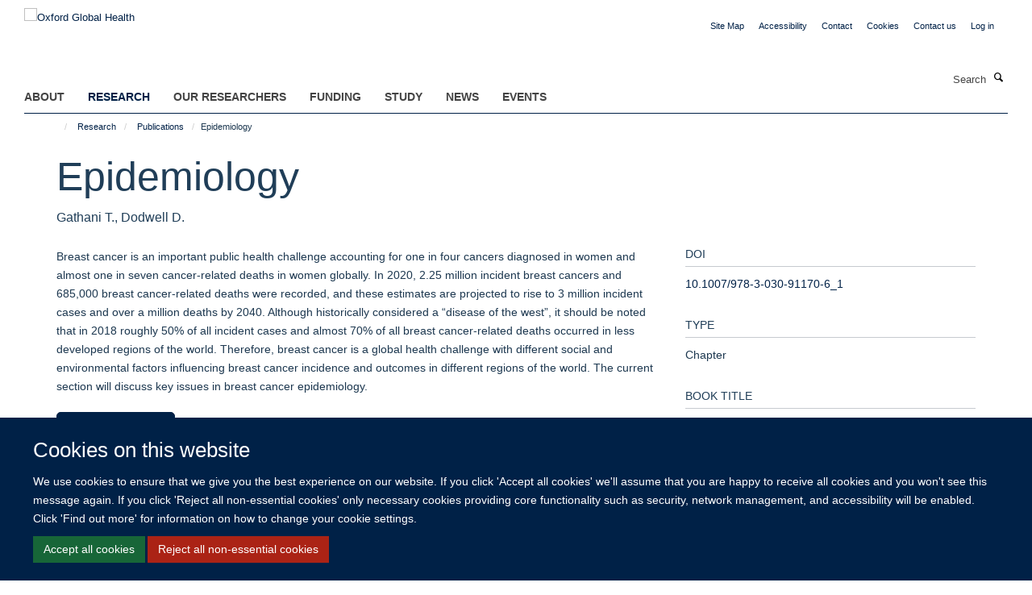

--- FILE ---
content_type: text/html;charset=utf-8
request_url: https://www.globalhealth.ox.ac.uk/research/publications/1514066
body_size: 12257
content:
<!doctype html>
<html xmlns="http://www.w3.org/1999/xhtml" lang="en" xml:lang="en">

    <head><base href="https://www.globalhealth.ox.ac.uk/research/publications/1514066/" />
        <meta charset="utf-8" />
        <meta name="viewport" content="width=device-width, initial-scale=1.0" />
        <meta name="apple-mobile-web-app-capable" content="yes" />
        <meta name="apple-mobile-web-app-title" content="Haiku" />
        
        <meta http-equiv="Content-Type" content="text/html; charset=utf-8" /><meta name="citation_title" content="Epidemiology" /><meta name="citation_author" content="Gathani T." /><meta name="citation_author" content="Dodwell D." /><meta name="citation_publication_date" content="2022/01/01" /><meta name="citation_firstpage" content="3" /><meta name="citation_lastpage" content="5" /><meta content="Breast cancer is an important public health challenge accounting for one in four cancers diagnosed in women and almost one in seven cancer-related deaths in women globally. In 2020, 2.25 million incident breast cancers and 685,000 breast cancer-related deaths were recorded, and these estimates are projected to rise to 3 million incident cases and over a million deaths by 2040. Although historically considered a “disease of the west”, it should be noted that in 2018 roughly 50% of all incident cases and almost 70% of all breast cancer-related deaths occurred in less developed regions of the world. Therefore, breast cancer is a global health challenge with different social and environmental factors influencing breast cancer incidence and outcomes in different regions of the world. The current section will discuss key issues in breast cancer epidemiology." name="description" /><meta name="og:title" content="Epidemiology" /><meta name="og:description" content="Breast cancer is an important public health challenge accounting for one in four cancers diagnosed in women and almost one in seven cancer-related deaths in women globally. In 2020, 2.25 million incident breast cancers and 685,000 breast cancer-related deaths were recorded, and these estimates are projected to rise to 3 million incident cases and over a million deaths by 2040. Although historically considered a “disease of the west”, it should be noted that in 2018 roughly 50% of all incident cases and almost 70% of all breast cancer-related deaths occurred in less developed regions of the world. Therefore, breast cancer is a global health challenge with different social and environmental factors influencing breast cancer incidence and outcomes in different regions of the world. The current section will discuss key issues in breast cancer epidemiology." /><meta name="og:url" content="https://www.globalhealth.ox.ac.uk/research/publications/1514066" /><meta name="twitter:card" content="summary" /><meta name="twitter:title" content="Epidemiology" /><meta name="twitter:description" content="Breast cancer is an important public health challenge accounting for one in four cancers diagnosed in women and almost one in seven cancer-related deaths in women globally. In 2020, 2.25 million incident breast cancers and 685,000 breast cancer-related deaths were recorded, and these estimates are projected to rise to 3 million incident cases and over a million deaths by 2040. Although historically considered a “disease of the west”, it should be noted that in 2018 roughly 50% of all incident cases and almost 70% of all breast cancer-related deaths occurred in less developed regions of the world. Therefore, breast cancer is a global health challenge with different social and environmental factors influencing breast cancer incidence and outcomes in different regions of the world. The current section will discuss key issues in breast cancer epidemiology." /><meta name="generator" content="Plone - http://plone.org" /><meta itemprop="url" content="https://www.globalhealth.ox.ac.uk/research/publications/1514066" /><title>Epidemiology — Oxford Global Health</title>
        
        
        
        
        
    <link rel="stylesheet" type="text/css" media="screen" href="https://www.globalhealth.ox.ac.uk/portal_css/Turnkey%20Theme/resourcecollective.cookielawcookielaw-cachekey-669105cbb3c0c498e9cb6cbc1d5ff76a.css" /><link rel="stylesheet" type="text/css" href="https://www.globalhealth.ox.ac.uk/portal_css/Turnkey%20Theme/themebootstrapcssselect2-cachekey-16363a551373a71a71fa8434d5da8794.css" /><link rel="stylesheet" type="text/css" href="https://www.globalhealth.ox.ac.uk/portal_css/Turnkey%20Theme/themebootstrapcssmagnific.popup-cachekey-978b65034845b9340ca7a3c5ffecde58.css" /><link rel="stylesheet" type="text/css" media="screen" href="https://www.globalhealth.ox.ac.uk/portal_css/Turnkey%20Theme/resourcecollective.covercsscover-cachekey-13f384d540405327046815da3320a792.css" /><link rel="stylesheet" type="text/css" media="screen" href="https://www.globalhealth.ox.ac.uk/portal_css/Turnkey%20Theme/resourcehaiku.coveroverlays-cachekey-9fc91b741854f85e9e3e8d73c1984f71.css" /><link rel="stylesheet" type="text/css" href="https://www.globalhealth.ox.ac.uk/portal_css/Turnkey%20Theme/resourcehaiku.coverhaiku.chooser-cachekey-16fccedecfd248405abbdc7b1597710f.css" /><link rel="stylesheet" type="text/css" href="https://www.globalhealth.ox.ac.uk/portal_css/Turnkey%20Theme/resourcehaiku.widgets.imagehaiku.image.widget-cachekey-0d4aabd09c6f473b67bbd68c69c5bcd8.css" /><link rel="stylesheet" type="text/css" media="screen" href="https://www.globalhealth.ox.ac.uk/++resource++haiku.core.vendor/prism.min.css" /><link rel="canonical" href="https://www.globalhealth.ox.ac.uk/research/publications/1514066" /><link rel="search" href="https://www.globalhealth.ox.ac.uk/@@search" title="Search this site" /><link rel="shortcut icon" type="image/x-icon" href="https://www.globalhealth.ox.ac.uk/favicon.ico?v=4ace2100-ceb9-11f0-abaf-1fa974886a3c" /><link rel="apple-touch-icon" href="https://www.globalhealth.ox.ac.uk/apple-touch-icon.png?v=4ace2101-ceb9-11f0-abaf-1fa974886a3c" /><script type="text/javascript" src="https://www.globalhealth.ox.ac.uk/portal_javascripts/Turnkey%20Theme/resourcecollective.cookielawcookielaw_disabler-cachekey-5b8da30422269c994c6ae489fd07f9ce.js"></script><script type="text/javascript" src="https://www.globalhealth.ox.ac.uk/portal_javascripts/Turnkey%20Theme/themebootstrapjsvendorrespond-cachekey-7f7e5b51eb449bf77969084ca85b9687.js"></script><script type="text/javascript" src="https://www.globalhealth.ox.ac.uk/portal_javascripts/Turnkey%20Theme/resourceplone.app.jquery-cachekey-3ee3a2495c825be015dc5f2468e6d456.js"></script><script type="text/javascript" src="https://www.globalhealth.ox.ac.uk/portal_javascripts/Turnkey%20Theme/++theme++bootstrap/js/vendor/bootstrap.js"></script><script type="text/javascript" src="https://www.globalhealth.ox.ac.uk/portal_javascripts/Turnkey%20Theme/themebootstrapjspluginsvendorjquery.trunk8-cachekey-07074160126b13e66a69c2ce351853b5.js"></script><script type="text/javascript" src="https://www.globalhealth.ox.ac.uk/portal_javascripts/Turnkey%20Theme/plone_javascript_variables-cachekey-7144732e5249a8eef5c557c1ffa50936.js"></script><script type="text/javascript" src="https://www.globalhealth.ox.ac.uk/portal_javascripts/Turnkey%20Theme/resourceplone.app.jquerytools-cachekey-bc9c0ba39dcc3dd23e41e17686fe8050.js"></script><script type="text/javascript" src="https://www.globalhealth.ox.ac.uk/portal_javascripts/Turnkey%20Theme/mark_special_links-cachekey-8ab70a421d36e1600ec1b4748c335b0a.js"></script><script type="text/javascript" src="https://www.globalhealth.ox.ac.uk/portal_javascripts/Turnkey%20Theme/resourceplone.app.discussion.javascriptscomments-cachekey-698ed1408f8f795c253fd0e3dbe3c61d.js"></script><script type="text/javascript" src="https://www.globalhealth.ox.ac.uk/portal_javascripts/Turnkey%20Theme/themebootstrapjspluginsvendorselect2-cachekey-9bd424644e543eda0958f581d98e6a8a.js"></script><script type="text/javascript" src="https://www.globalhealth.ox.ac.uk/portal_javascripts/Turnkey%20Theme/++theme++bootstrap/js/plugins/vendor/jquery.html5-placeholder-shim.js"></script><script type="text/javascript" src="https://www.globalhealth.ox.ac.uk/portal_javascripts/Turnkey%20Theme/++theme++bootstrap/js/vendor/hammer.js"></script><script type="text/javascript" src="https://www.globalhealth.ox.ac.uk/portal_javascripts/Turnkey%20Theme/themebootstrapjspluginshaikujquery.navigation-portlets-cachekey-d473199b4fc68a4aed57d8970648b808.js"></script><script type="text/javascript" src="https://www.globalhealth.ox.ac.uk/portal_javascripts/Turnkey%20Theme/themebootstrapjspluginsvendormasonry-cachekey-3348298db6cf43bbfd2df790347335a2.js"></script><script type="text/javascript" src="https://www.globalhealth.ox.ac.uk/portal_javascripts/Turnkey%20Theme/themebootstrapjspluginsvendorimagesloaded-cachekey-ad2a3b9f0e226e1e7686fae308da5499.js"></script><script type="text/javascript" src="https://www.globalhealth.ox.ac.uk/portal_javascripts/Turnkey%20Theme/++theme++bootstrap/js/plugins/vendor/jquery.lazysizes.js"></script><script type="text/javascript" src="https://www.globalhealth.ox.ac.uk/portal_javascripts/Turnkey%20Theme/++theme++bootstrap/js/plugins/vendor/jquery.magnific.popup.js"></script><script type="text/javascript" src="https://www.globalhealth.ox.ac.uk/portal_javascripts/Turnkey%20Theme/themebootstrapjspluginsvendorjquery.toc-cachekey-fa90779cdf88deda491bb704f3c4e2cb.js"></script><script type="text/javascript" src="https://www.globalhealth.ox.ac.uk/portal_javascripts/Turnkey%20Theme/++theme++bootstrap/js/turnkey-various.js"></script><script type="text/javascript" src="https://www.globalhealth.ox.ac.uk/portal_javascripts/Turnkey%20Theme/resourcecollective.coverjsmain-cachekey-a84a005394ef0f9ca04645b8536ad507.js"></script><script type="text/javascript" src="https://www.globalhealth.ox.ac.uk/portal_javascripts/Turnkey%20Theme/resourcehaiku.mmenu.jsjquery.mmenu.all.min-cachekey-f27865a3089ec008bb15425720d6ee6e.js"></script><script type="text/javascript" src="https://www.globalhealth.ox.ac.uk/portal_javascripts/Turnkey%20Theme/resourcecollective.cookielawcookielaw_banner-cachekey-4e0574c5c79db47797317cc2befcbd27.js"></script><script type="text/javascript">
        jQuery(function($){
            if (typeof($.datepicker) != "undefined"){
              $.datepicker.setDefaults(
                jQuery.extend($.datepicker.regional[''],
                {dateFormat: 'mm/dd/yy'}));
            }
        });
        </script><script async="" src="https://www.googletagmanager.com/gtag/js?id=G-3CQ82EF1TL"></script><script>
  window.dataLayer = window.dataLayer || [];
  function gtag(){dataLayer.push(arguments);}
  gtag('js', new Date());

  gtag('config', 'G-3CQ82EF1TL');
</script><script async="" src="https://www.googletagmanager.com/gtag/js?id=G-XGCJDCD27G"></script><script>
window.dataLayer = window.dataLayer || [];
function gtag(){dataLayer.push(arguments);}
gtag('js', new Date());
gtag('config', 'G-XGCJDCD27G');
</script>
    <link href="https://www.globalhealth.ox.ac.uk/++theme++sublime-bdazzeled/screen.css" rel="stylesheet" />
  
    <link href="https://www.globalhealth.ox.ac.uk/++theme++sublime-bdazzeled/style.css" rel="stylesheet" />
  <style type="text/css" class="extra-css" id="global-extra-css">#site-bar {
  padding-top: 1.9em
}

#site-header .nav li a, #site-parent__header .nav li a {
    font-size: 1.1rem;
    font-weight: bold;
}


.btn-default, .link-button {
    transition: all 0.3s ease;
    background-color: #002147;
    border-color: #002147;
    color: #fff;
    text-shadow: none;
   border-radius: 5px !important;
}
.listing-item-profile h2, .listing-item-profile .heading-2 {
    font-size: 1.27692rem;
}
.cs-be55d6a0-d0da-47f3-8ca5-24673b636105 {
    border-left-width: 2px!important;
    border-bottom-style: dashed!important;
    border-right-color: #ffffff!important;
    border-bottom-color: #ffffff!important;
    background-position: initial!important;
    border-top-color: #ffffff!important;
    border-left-style: dashed!important;
    border-right-style: dashed!important;
    margin-bottom: 0px!important;
    border-right-width: 2px!important;
    background-repeat: initial!important;
    background-size: auto!important;
    border-left-color: #ffffff!important;
    border-top-width: 2px!important;
    padding-top: 30px!important;
    padding-bottom: 0px!important;
    border-bottom-width: 2px!important;
    border-top-style: dashed!important;
    padding-left: 30px!important;
    padding-right: 30px!important;
}
.cs-9d090f62-b76d-4685-9119-ca4a3ee27c5b {
        border-left-width: 2px!important;
    border-bottom-style: dashed!important;
    border-right-color: #ffffff!important;
    border-bottom-color: #ffffff!important;
    background-position: initial!important;
    border-top-color: #ffffff!important;
    border-left-style: dashed!important;
    border-right-style: dashed!important;
    margin-bottom: 0px!important;
    border-right-width: 2px!important;
    background-repeat: initial!important;
    background-size: auto!important;
    border-left-color: #ffffff!important;
    border-top-width: 2px!important;
    padding-top: 30px!important;
    padding-bottom: 0px!important;
    border-bottom-width: 2px!important;
    border-top-style: dashed!important;
    padding-left: 30px!important;
    padding-right: 30px!important;
}
    padding-right: 30px !important;</style></head>

    <body class="template-view portaltype-publication site-Plone section-research subsection-publications subsection-publications-1514066 userrole-anonymous no-toolbar mount-034 richtext-modals layout-fullwidth-header-footer" dir="ltr"><div id="cookienotification">

    <div class="container">
    
        <div class="row">
        
            <div class="col-md-12">
                <h2>
                    Cookies on this website
                </h2>
                
            </div>
        
            <div class="col-md-12">
                <p>
                    We use cookies to ensure that we give you the best experience on our website. If you click 'Accept all cookies' we'll assume that you are happy to receive all cookies and you won't see this message again. If you click 'Reject all non-essential cookies' only necessary cookies providing core functionality such as security, network management, and accessibility will be enabled. Click 'Find out more' for information on how to change your cookie settings.
                </p>
                
            </div>
    
            <div class="col-md-12">
                <a class="btn btn-success cookie-continue" href="https://www.globalhealth.ox.ac.uk/@@enable-cookies?&amp;came_from=https://www.globalhealth.ox.ac.uk/research/publications/1514066">Accept all cookies</a>
                <a class="btn btn-danger cookie-disable" href="https://www.globalhealth.ox.ac.uk/@@disable-cookies?came_from=https://www.globalhealth.ox.ac.uk/research/publications/1514066">Reject all non-essential cookies</a>
                
            </div> 
            
        </div>
    
    </div>
     
</div><div id="site-wrapper" class="container-fluid">

            <div class="modal fade" id="modal" tabindex="-1" role="dialog" aria-hidden="true"></div>

            

            

            <div id="site-header" class="container">

                <div id="site-status"></div>

                

                <header class="row">
                    <div class="col-xs-10 col-sm-6">
                        <a id="primary-logo" title="Oxford Global Health" href="https://www.globalhealth.ox.ac.uk"><img src="https://www.globalhealth.ox.ac.uk/images/site-logos/ogh-website-banner.png" alt="Oxford Global Health" /></a>
                    </div>
                    <div class="col-sm-6 hidden-xs">
                        <div class="heading-spaced">
                            <div id="site__secondary-logo">
                                
                            </div>
                            <div id="site-actions">

        <ul class="list-unstyled list-inline text-right">
    
            
    
            
                
                    <li id="siteaction-sitemap">
                        <a href="https://www.globalhealth.ox.ac.uk/sitemap" title="" accesskey="3">Site Map</a>
                    </li>
                
            
            
                
                    <li id="siteaction-accessibility">
                        <a href="https://www.globalhealth.ox.ac.uk/accessibility" title="" accesskey="0">Accessibility</a>
                    </li>
                
            
            
                
                    <li id="siteaction-contact">
                        <a href="https://www.globalhealth.ox.ac.uk/contact-info" title="" accesskey="9">Contact</a>
                    </li>
                
            
            
                
                    <li id="siteaction-cookie-policy">
                        <a href="https://www.globalhealth.ox.ac.uk/cookies" title="" accesskey="">Cookies</a>
                    </li>
                
            
            
                
                    <li id="siteaction-contact-us">
                        <a href="https://www.globalhealth.ox.ac.uk/about-us/contact-us" title="" accesskey="">Contact us</a>
                    </li>
                
            
            
                
                    <li id="siteaction-login">
                        <a href="https://www.globalhealth.ox.ac.uk/Shibboleth.sso/Login?target=https://www.globalhealth.ox.ac.uk/shibboleth_loggedin?came_from=https://www.globalhealth.ox.ac.uk/research/publications/1514066" title="" accesskey="">Log in</a>
                    </li>
                
            
    
        </ul>
    </div>
                        </div>
                    </div>
                    <div class="col-xs-2 visible-xs">
                        <a href="#mmenu" role="button" class="btn btn-default" aria-label="Toggle menu">
                            <i class="glyphicon glyphicon-menu"></i>
                        </a>
                    </div>
                </header>

                <nav role="navigation">
                    <div class="row">
                        <div class="col-sm-10">
                            <div id="site-bar" class="collapse navbar-collapse">

	    <ul class="nav navbar-nav">

            

	            <li class="dropdown" id="portaltab-about">
	                <a href="https://www.globalhealth.ox.ac.uk/about" title="" data-toggle="" data-hover="dropdown">About</a>
                    <ul class="dropdown-menu" role="menu">
                        
                            <li>
                                <a href="https://www.globalhealth.ox.ac.uk/about/about" title="">About</a>
                            </li>
                        
                        
                            <li>
                                <a href="https://www.globalhealth.ox.ac.uk/about/Vacancies" title="">Vacancies</a>
                            </li>
                        
                        
                            <li>
                                <a href="https://www.globalhealth.ox.ac.uk/about/contact-us" title="">Contact us</a>
                            </li>
                        
                        
                            <li>
                                <a href="https://www.globalhealth.ox.ac.uk/about/join-us" title="">Join Us</a>
                            </li>
                        
                    </ul>
	            </li>

            
            

	            <li class="dropdown active" id="portaltab-research">
	                <a href="https://www.globalhealth.ox.ac.uk/research" title="" data-toggle="" data-hover="dropdown">Research</a>
                    <ul class="dropdown-menu" role="menu">
                        
                            <li>
                                <a href="https://www.globalhealth.ox.ac.uk/research/Research" title="">Research in Global Health</a>
                            </li>
                        
                        
                            <li>
                                <a href="https://www.globalhealth.ox.ac.uk/research/where-we-work" title="">Where We Work</a>
                            </li>
                        
                        
                            <li>
                                <a href="https://www.globalhealth.ox.ac.uk/research/making-a-difference" title="">Making a Difference</a>
                            </li>
                        
                        
                            <li>
                                <a href="https://www.globalhealth.ox.ac.uk/research/publications" title="">Publications</a>
                            </li>
                        
                    </ul>
	            </li>

            
            

	            <li class="dropdown" id="portaltab-our-researchers">
	                <a href="https://www.globalhealth.ox.ac.uk/our-researchers" title="" data-toggle="" data-hover="dropdown">Our Researchers</a>
                    <ul class="dropdown-menu" role="menu">
                        
                            <li>
                                <a href="https://www.globalhealth.ox.ac.uk/our-researchers/resources-for-researchers" title="">Resources for Researchers</a>
                            </li>
                        
                    </ul>
	            </li>

            
            

	            <li class="dropdown" id="portaltab-Funding">
	                <a href="https://www.globalhealth.ox.ac.uk/Funding" title="" data-toggle="">Funding</a>
                    
	            </li>

            
            

	            <li class="dropdown" id="portaltab-study">
	                <a href="https://www.globalhealth.ox.ac.uk/study" title="" data-toggle="">Study</a>
                    
	            </li>

            
            

	            <li class="dropdown" id="portaltab-news">
	                <a href="https://www.globalhealth.ox.ac.uk/news" title="" data-toggle="">News</a>
                    
	            </li>

            
            

	            <li class="dropdown" id="portaltab-events">
	                <a href="https://www.globalhealth.ox.ac.uk/events" title="" data-toggle="" data-hover="dropdown">Events</a>
                    <ul class="dropdown-menu" role="menu">
                        
                            <li>
                                <a href="https://www.globalhealth.ox.ac.uk/events/conferences" title="">Conferences relating to Global Health</a>
                            </li>
                        
                    </ul>
	            </li>

            

            

	    </ul>

    </div>
                        </div>
                        <div class="col-sm-2">
                            <form action="https://www.globalhealth.ox.ac.uk/@@search" id="site-search" class="form-inline" role="form">
                                <div class="input-group">
                                    <label class="sr-only" for="SearchableText">Search</label>
                                    <input type="text" class="form-control" name="SearchableText" id="SearchableText" placeholder="Search" />
                                    <span class="input-group-btn">
                                        <button class="btn" type="submit" aria-label="Search"><i class="glyphicon-search"></i></button>
                                    </span>
                                </div>
                            </form>
                        </div>
                    </div>
                </nav>

                <div class="container">
                    <div class="row">
                        <div class="col-md-12">
                            <ol class="breadcrumb" id="site-breadcrumbs"><li><a title="Home" href="https://www.globalhealth.ox.ac.uk"><span class="glyphicon glyphicon-home"></span></a></li><li><a href="https://www.globalhealth.ox.ac.uk/research">Research</a></li><li><a href="https://www.globalhealth.ox.ac.uk/research/publications">Publications</a></li><li class="active">Epidemiology</li></ol>
                        </div>
                    </div>
                </div>

            </div>

            <div id="content" class="container ">

                            

                            

            

        <div itemscope="" itemtype="http://schema.org/Thing">

            <meta itemprop="url" content="https://www.globalhealth.ox.ac.uk/research/publications/1514066" />

            
                <div id="above-page-header">
    

</div>
            

            
                
                
                    
                        <div class="page-header">
                            <div class="row">
                                    
                                <div class="col-xs-12 col-sm-12">
                                    
                                    
                                        <h1>
                                            <span itemprop="name">Epidemiology</span>
                                            <small>
                                                
                                            </small>
                                        </h1>
                                    
                                    
                                    
                    <div id="below-page-title">
</div>
                    <h5 style="margin:10px 0">Gathani T., Dodwell D.</h5>
                
                                    
                                </div>
                                    
                                
                                            
                            </div>
                        </div>
                    
                    
                    
                    
                 
            

            
                <div id="below-page-header"></div>
            

            
                <div id="above-page-content"></div>
            

            
                <div class="row">
        
                    <div id="site-content" class="col-sm-8">

                        

                            
                                
                            

                            
                                
                            

                            
                                
                                    
                                
                            
            
                            <div class="row">
                                <div id="site-content-body" class="col-sm-12">
            
                                    
                
                    
                    
                    <div class="row">
                        <div class="col-sm-4">
                            
                        </div>
                        <div class="col-sm-12">
                           <p style="margin-top:0">Breast cancer is an important public health challenge accounting for one in four cancers diagnosed in women and almost one in seven cancer-related deaths in women globally. In 2020, 2.25 million incident breast cancers and 685,000 breast cancer-related deaths were recorded, and these estimates are projected to rise to 3 million incident cases and over a million deaths by 2040. Although historically considered a “disease of the west”, it should be noted that in 2018 roughly 50% of all incident cases and almost 70% of all breast cancer-related deaths occurred in less developed regions of the world. Therefore, breast cancer is a global health challenge with different social and environmental factors influencing breast cancer incidence and outcomes in different regions of the world. The current section will discuss key issues in breast cancer epidemiology.</p>
                        </div>
                    </div>
                
                                    
                                </div>
            
                                
            
                            </div>
            
                            
                    <p>
                        
                        <a role="button" title="Original publication" class="btn btn-default" target="_blank" rel="noopener" href="http://doi.org/10.1007/978-3-030-91170-6_1">Original publication</a>
                        
                    </p>

                    
                
                        
        
                    </div>
        
                    <div class="site-sidebar col-sm-4">
        
                        <div id="aside-page-content"></div>
              
                        

                    
                        <h5 class="publication-lead">DOI</h5>
                        <p>
                            <a href="http://doi.org/10.1007/978-3-030-91170-6_1" target="_blank" rel="noopener">10.1007/978-3-030-91170-6_1</a>
                        </p>
                    

                    
                        <h5 class="publication-lead">Type</h5>
                        <p>Chapter</p>
                    

                    

                    

                    
                        <h5 class="publication-lead">Book title</h5>
                        <p>Breast Cancer Radiation Therapy: A Practical Guide for Technical Applications</p>
                    

                    

                    
                        <h5 class="publication-lead">Publication Date</h5>
                        <p>01/01/2022</p>
                    

                    

                    
                        <h5 class="publication-lead">Pages</h5>
                        <p>
                            3
                            -
                            5
                        </p>
                    

                    

                    

                    

                
        
                    </div>
        
                </div>
            

            
                <div id="below-page-content"></div>
            
            
        </div>

    

        
                        </div>

            <footer id="site-footer" class="container" itemscope="" itemtype="http://schema.org/WPFooter">
        <hr />
        





    <div class="row" style="margin-bottom:20px">

        <div class="col-md-4">
            
        </div>

        <div class="col-md-8">
            
                <div id="site-copyright">
                    ©
                    2025
                    This website was supported by the University of Oxford’s Strategic Research Fund and the John Fell Fund.
                </div>
            
            
                <ul id="footer-nav" class="list-inline">
                    
                        <li>
                            <a href="http://www.ox.ac.uk/copyright" target="_blank" rel="noopener">Copyright Statement</a>
                        </li>
                    
                    
                        <li>
                            <a href="https://www.medsci.ox.ac.uk/about/data-privacy-notice" target="_blank" rel="noopener">Data Privacy Notice</a>
                        </li>
                    
                    
                        <li>
                            <a href="https://compliance.admin.ox.ac.uk/submit-foi" target="_blank" rel="noopener">Freedom of Information</a>
                        </li>
                    
                </ul>
            
        </div>
    </div>





    <div id="site-actions-footer" class="visible-xs-block" style="margin:20px 0">

        <ul class="list-unstyled list-inline text-center">

            
                
                    <li id="siteaction-sitemap">
                        <a href="https://www.globalhealth.ox.ac.uk/sitemap" title="Site Map" accesskey="3">Site Map</a>
                    </li>
                
            
            
                
                    <li id="siteaction-accessibility">
                        <a href="https://www.globalhealth.ox.ac.uk/accessibility" title="Accessibility" accesskey="0">Accessibility</a>
                    </li>
                
            
            
                
                    <li id="siteaction-contact">
                        <a href="https://www.globalhealth.ox.ac.uk/contact-info" title="Contact" accesskey="9">Contact</a>
                    </li>
                
            
            
                
                    <li id="siteaction-cookie-policy">
                        <a href="https://www.globalhealth.ox.ac.uk/cookies" title="Cookies" accesskey="">Cookies</a>
                    </li>
                
            
            
                
                    <li id="siteaction-contact-us">
                        <a href="https://www.globalhealth.ox.ac.uk/about-us/contact-us" title="Contact us" accesskey="">Contact us</a>
                    </li>
                
            
            
                
                    <li id="siteaction-login">
                        <a href="https://www.globalhealth.ox.ac.uk/Shibboleth.sso/Login?target=https://www.globalhealth.ox.ac.uk/shibboleth_loggedin?came_from=https://www.globalhealth.ox.ac.uk/research/publications/1514066" title="Log in" accesskey="">Log in</a>
                    </li>
                
            

        </ul>
    </div>









    </footer>

        </div><div id="haiku-mmenu">

            <nav id="mmenu" data-searchfield="true" data-title="Menu" data-search="true">
                <ul>
                    <li>


    <a href="https://www.globalhealth.ox.ac.uk/about" class="state-published" title="">
        <span>About</span>
    </a>

<ul>
<li>


    <a href="https://www.globalhealth.ox.ac.uk/about/about" class="state-published" title="Oxford Global Health at the University of Oxford spans over 60 departments, encompasses over 600 global health researchers worldwide, partners with over 60 countries and offers more than 12 post-graduate programmes.">
        <span>About</span>
    </a>

</li>
<li>


    <a href="https://www.globalhealth.ox.ac.uk/about/Vacancies" class="state-published" title="">
        <span>Vacancies</span>
    </a>

<ul>
<li>


    <a href="https://www.globalhealth.ox.ac.uk/about/Vacancies/global-health-manager" class="state-published" title="">
        <span>Global Health Manager</span>
    </a>

</li>
<li>


    <a href="https://www.globalhealth.ox.ac.uk/about/Vacancies/senior-research-fellow-animal-fungal-disease" class="state-published" title="">
        <span>Senior Research Fellow - Fungal Disease (humans and animals)</span>
    </a>

</li>
<li>


    <a href="https://www.globalhealth.ox.ac.uk/about/Vacancies/senior-research-fellow-plant-fungal-disease" class="state-published" title="">
        <span>Senior Research Fellow - Plant Fungal Disease</span>
    </a>

</li>

</ul>
</li>
<li>


    <a href="https://www.globalhealth.ox.ac.uk/about/contact-us" class="state-published" title="If you would like further information about Oxford Global Health, please email enquiries@globalhealth.ox.ac.uk">
        <span>Contact us</span>
    </a>

</li>
<li>


    <a href="https://www.globalhealth.ox.ac.uk/about/join-us" class="state-published" title="The Oxford Global Health Network is an inclusive network of global health researchers across all four divisions of the University. We welcome researchers from all fields who have an interest in global health and encourage cross-disciplinary and collaborative research.">
        <span>Join Us</span>
    </a>

</li>

</ul>
</li>
<li>


    <a href="https://www.globalhealth.ox.ac.uk/research" class="state-published" title="">
        <span>Research</span>
    </a>

<ul>
<li>


    <a href="https://www.globalhealth.ox.ac.uk/research/where-we-work" class="state-published" title="Global health research at the University of Oxford spans more than 60 countries worldwide. Explore the global health map to find out more about some of the countries we work in and highlights from our diverse global health portfolio.">
        <span>Where We Work</span>
    </a>

</li>
<li>


    <a href="https://www.globalhealth.ox.ac.uk/research/making-a-difference" class="state-published" title="">
        <span>Making a Difference</span>
    </a>

<ul>
<li>


    <a href="https://www.globalhealth.ox.ac.uk/research/making-a-difference/making-a-difference-cover" class="state-published" title="Read stories, videos and podcasts that highlight how the University of Oxford's global health research transforms lives. Arising from research led by individual groups or global partnerships, these reports spotlight impactful projects by both current and recently completed global health programmes.">
        <span>Making a Difference Cover</span>
    </a>

</li>
<li>


    <a href="https://www.globalhealth.ox.ac.uk/research/making-a-difference/making-a-difference-news" class="state-published" title="">
        <span>Making a Difference News</span>
    </a>

</li>

</ul>
</li>
<li>


    <a href="https://www.globalhealth.ox.ac.uk/research/publications" class="state-published" title="">
        <span>Publications</span>
    </a>

</li>
<li>


    <a href="https://www.globalhealth.ox.ac.uk/research/Research" class="state-published" title="Oxford Global Health supports inclusive, ethical and engaged research that has a high impact on lives in low- and middle-income countries, and which demonstrates how Oxford addresses the United Nation’s Sustainable Development Goals through its research, innovation and impact. Oxford researchers work on global health projects from a breadth of perspectives, some of which are highlighted on this page. These span work that both encompasses different aspects of global health and that is addressing global health challenges from multi-disciplinary perspectives.">
        <span>Research in Global Health</span>
    </a>

</li>
<li>


    <a href="https://www.globalhealth.ox.ac.uk/research/crossing-disciplines" class="state-published" title="The University of Oxford is committed to identifying and finding solutions to health challenges across the globe. A cross-disciplinary approach brings together researchers from all over the University to identify multi-faceted solutions to global health issues.">
        <span>Crossing Disciplines</span>
    </a>

</li>
<li>


    <a href="https://www.globalhealth.ox.ac.uk/research/working-in-partnership" class="state-published" title="Building on years of trusted global reach, the University of Oxford works with local communities, hospitals, governments and partners to disseminate knowledge widely and effectively. We believe in equitable global research, open access to tools and protocols and a robust ethical framework and expertise.">
        <span>Working in Partnership</span>
    </a>

</li>
<li>


    <a href="https://www.globalhealth.ox.ac.uk/research/centres-of-excellence" class="state-published" title="Our global health research excellence spans medicine, physical sciences, mathematics, statistics, social sciences, ethics and beyond. We have the breadth and depth of knowledge to partner in major initiatives overseas, in addition to our substantial concentration of global health research in the UK.">
        <span>Centres of Excellence</span>
    </a>

<ul>
<li>


    <a href="https://www.globalhealth.ox.ac.uk/research/centres-of-excellence/centre-for-tropical-medicine-and-global-health" class="state-published" title="">
        <span>Centre for Tropical Medicine and Global Health</span>
    </a>

</li>
<li>


    <a href="https://www.globalhealth.ox.ac.uk/research/centres-of-excellence/oxford-university-clinical-research-unit" class="state-published" title="">
        <span>Oxford University Clinical Research Unit</span>
    </a>

</li>
<li>


    <a href="https://www.globalhealth.ox.ac.uk/research/centres-of-excellence/mahidol-oxford-tropical-medicine-research-unit" class="state-published" title="">
        <span>Mahidol Oxford Tropical Medicine Research Unit</span>
    </a>

</li>
<li>


    <a href="https://www.globalhealth.ox.ac.uk/research/centres-of-excellence/kemri-wellcome-trust-research-programme" class="state-published" title="">
        <span>KEMRI Wellcome Trust Research Programme</span>
    </a>

</li>
<li>


    <a href="https://www.globalhealth.ox.ac.uk/research/centres-of-excellence/ndm-centre-for-global-health-research" class="state-published" title="">
        <span>NDM Centre for Global Health Research</span>
    </a>

</li>
<li>


    <a href="https://www.globalhealth.ox.ac.uk/research/centres-of-excellence/pandemic-sciences-institute" class="state-published" title="">
        <span>Pandemic Sciences Institute</span>
    </a>

</li>
<li>


    <a href="https://www.globalhealth.ox.ac.uk/research/centres-of-excellence/china-kadoorie-biobank" class="state-published" title="">
        <span>China Kadoorie Biobank</span>
    </a>

</li>

</ul>
</li>

</ul>
</li>
<li>


    <a href="https://www.globalhealth.ox.ac.uk/our-researchers" class="state-published" title="">
        <span>Our Researchers</span>
    </a>

<ul>
<li>


    <a href="https://www.globalhealth.ox.ac.uk/our-researchers/resources-for-researchers" class="state-published" title="">
        <span>Resources for Researchers</span>
    </a>

</li>

</ul>
</li>
<li>


    <a href="https://www.globalhealth.ox.ac.uk/Funding" class="state-published" title="">
        <span>Funding</span>
    </a>

<ul>
<li>


    <a href="https://www.globalhealth.ox.ac.uk/Funding/Research" class="state-published" title="The University of Oxford has a wealth of information to help researchers and research support staff to find funding, assist with the application process, and manage resulting research awards.">
        <span>Funding</span>
    </a>

</li>
<li>


    <a href="https://www.globalhealth.ox.ac.uk/Funding/funding-opportunities" class="state-published" title="">
        <span>Funding opportunities</span>
    </a>

<ul>
<li>


    <a href="https://www.globalhealth.ox.ac.uk/Funding/funding-opportunities/mrc-developmental-pathway-funding-scheme" class="state-published" title="">
        <span>MRC: Developmental Pathway Funding scheme: stage one. Deadline: 18 March 2026</span>
    </a>

</li>
<li>


    <a href="https://www.globalhealth.ox.ac.uk/Funding/funding-opportunities/the-british-academy-global-professorships" class="state-published" title="">
        <span>The British Academy: Global Professorships. Deadline: 23 October 2024</span>
    </a>

</li>
<li>


    <a href="https://www.globalhealth.ox.ac.uk/Funding/funding-opportunities/torch-global-south-visiting-professorship" class="state-published" title="">
        <span>TORCH: Global South Visiting Professorship. Deadline: 7 October 2024</span>
    </a>

</li>
<li>


    <a href="https://www.globalhealth.ox.ac.uk/Funding/funding-opportunities/mrc-public-health-intervention-development" class="state-published" title="">
        <span>MRC: Public Health Intervention Development. Deadline: 19 March 2024</span>
    </a>

</li>
<li>


    <a href="https://www.globalhealth.ox.ac.uk/Funding/funding-opportunities/nihr-global-health-professorships" class="state-published" title="">
        <span>NIHR: Global Health Research Professorships. Deadline: 11 December 2024</span>
    </a>

</li>
<li>


    <a href="https://www.globalhealth.ox.ac.uk/Funding/funding-opportunities/nihr-research-and-innovation-for-global-health-transformation-right-programme-7" class="state-published" title="">
        <span>NIHR Research and Innovation for Global Health Transformation (RIGHT) programme. (recurring)</span>
    </a>

</li>
<li>


    <a href="https://www.globalhealth.ox.ac.uk/Funding/funding-opportunities/nihr-global-health-research-groups" class="state-published" title="">
        <span>NIHR: Global Health Research Groups. (recurring)</span>
    </a>

</li>
<li>


    <a href="https://www.globalhealth.ox.ac.uk/Funding/funding-opportunities/pre-announcement-develop-interdisciplinary-research-proposals-to-tackle-epidemic-threats" class="state-published" title="">
        <span>UKRI: Develop interdisciplinary research proposals to tackle epidemic threats. Deadline: 27 Feb 2024</span>
    </a>

</li>
<li>


    <a href="https://www.globalhealth.ox.ac.uk/Funding/funding-opportunities/academy-of-medical-sciences-networking-grants-deadline-9-november-2023" class="state-published" title="">
        <span>Academy of Medical Sciences: Networking Grants. Next round expected Nov 2024 TBC (recurring)</span>
    </a>

</li>
<li>


    <a href="https://www.globalhealth.ox.ac.uk/Funding/funding-opportunities/mrc-applied-global-health-research-stage-1-deadline-13-february-2024-future-funding-round-opens-may-2024" class="state-published" title="">
        <span>MRC: Applied Global Health Research and Partnerships: Stage 1 Deadline: 13 February 2024</span>
    </a>

</li>
<li>


    <a href="https://www.globalhealth.ox.ac.uk/Funding/funding-opportunities/pre-announcement-uk-japan-engineering-biology-for-novel-therapies-and-diagnostics-research-collaboration-deadline-march-2024" class="state-published" title="">
        <span>Pre-announcement: UK Japan Engineering Biology for Novel Therapies and Diagnostics Research Collaboration. Deadline: March 2024</span>
    </a>

</li>
<li>


    <a href="https://www.globalhealth.ox.ac.uk/Funding/funding-opportunities/wellcome-antimicrobial-resistance-genomes-big-data-and-emerging-technologies" class="state-published" title="">
        <span>Wellcome: Antimicrobial Resistance – Genomes, Big Data and Emerging Technologies. Deadline: 1 December 2025</span>
    </a>

</li>
<li>


    <a href="https://www.globalhealth.ox.ac.uk/Funding/funding-opportunities/call-for-applications-to-establish-networks-of-epidemic-and-pandemic-sciences-research-excellence-across-africa-deadline-31-january-2024" class="state-published" title="">
        <span>Call for applications to establish networks of epidemic and pandemic sciences research excellence across Africa. Deadline: 31 January 2024</span>
    </a>

</li>
<li>


    <a href="https://www.globalhealth.ox.ac.uk/Funding/funding-opportunities/2024-soulsby-traveling-fellowship-programme-deadline-31-january-2024" class="state-published" title="">
        <span>2024 Soulsby Traveling Fellowship programme. Deadline: 31 January 2024</span>
    </a>

</li>
<li>


    <a href="https://www.globalhealth.ox.ac.uk/Funding/funding-opportunities/conservation-food-and-health-foundation-grant-deadline-1-jan-2024-recurring" class="state-published" title="">
        <span>Conservation, Food and Health Foundation grant. Deadline: 1 Jan 2024 (recurring)</span>
    </a>

</li>
<li>


    <a href="https://www.globalhealth.ox.ac.uk/Funding/funding-opportunities/transdisciplinary-approaches-to-mobility-and-global-health-phase-1-deadline-25-march-2024" class="state-published" title="">
        <span>Transdisciplinary Approaches to Mobility and Global Health. Phase 1. Deadline: 25 March 2024</span>
    </a>

</li>
<li>


    <a href="https://www.globalhealth.ox.ac.uk/Funding/funding-opportunities/validate-fellowships-vaccine-r-d-for-complex-intracellular-pathogens-causing-disease-in-lmic-deadline-28-april-2024" class="state-published" title="">
        <span>VALIDATE Fellowships: Vaccine R&amp;D for complex intracellular pathogens causing disease in LMIC. Deadline 8 April 2024</span>
    </a>

</li>
<li>


    <a href="https://www.globalhealth.ox.ac.uk/Funding/funding-opportunities/nihr-global-advanced-fellowship-new-award-to-launch-in-spring-2024" class="state-published" title="">
        <span>NIHR: Global Advanced Fellowship. New award to launch in Spring 2024.</span>
    </a>

</li>
<li>


    <a href="https://www.globalhealth.ox.ac.uk/Funding/funding-opportunities/pre-announcement-mrc-african-research-leaders-deadline-24-april-2024-forecast" class="state-published" title="">
        <span>MRC: African Research Leaders. Deadline: 24 April 2024</span>
    </a>

</li>
<li>


    <a href="https://council.science/mission-science/" class="state-published" title="The goal of this Global Call is to choose up to five Pilot Missions to test the proposed model, thoroughly examining their execution, outcomes, and impact. Successful Pilots will set the stage for adapting and expanding the model. The selected Pilots will demonstrate the value of truly collaborative transdisciplinary efforts in helping fast-track the achievement of the SDGs and accelerating societal transformation to sustainability. &#13;&#10;&#13;&#10;The ISC invite novel collaborative consortia of scientists, policymakers, non-governmental organizations, communities, and the private sector, working on the cutting edge of identifying solutions for complex sustainability challenges, to co-design specific Science Missions for sustainability over an 18-month period. The call is open to bids for Pilot Missions worldwide but we are strongly encouraging Pilots led by institutions located in the Global South to apply. &#13;&#10;&#13;&#10;The Pilot consortia will be selected to undertake a co-design process over an 18-month period to:&#13;&#10;- Engage with all relevant stakeholders and initiatives to clearly define a demand-driven science mission. &#13;&#10;- Build commitment and trust among stakeholders to work together towards the mission implementation.&#13;&#10;- Identify key obstacles and barriers currently hindering the Mission’s goals, and develop effective strategies to overcome them, promoting conditions for systems &#13;&#10;change.&#13;&#10;- Apply a ‘systems approach’ to each mission and identify what types of knowledge need to be harnessed and integrated from science, policy, and society.&#13;&#10;- Collaborate with stakeholders to develop a comprehensive implementation plan, incorporating the required scientific input and interventions at scale that will drive &#13;&#10;fundamental changes in political, economic, structural and behavioural aspects related to the Mission. This includes mapping existing capacities and resources and &#13;&#10;identifying areas for capacity building.&#13;&#10;- Engage potential funders to secure necessary funding for mission implementation. The ISC will facilitate discussions between Pilots and potential funders alongside &#13;&#10;Pilots’ fundraising efforts.&#13;&#10;- Establish an appropriate data management system ensuring data is stored and shared in a FAIR manner and complies with data security and privacy laws.&#13;&#10;- By the end of the co-design process, ensure Pilots have functional stakeholder &#13;&#10;engagement processes, necessary capabilities, organizational structures, and &#13;&#10;funding to enable full Mission implementation">
        <span>Launch of the Global call to co-design and embark on Science Missions for Sustainability.</span>
    </a>

</li>
<li>


    <a href="https://www.globalhealth.ox.ac.uk/Funding/funding-opportunities/maximising-uk-adaptation-to-climate-change-research-projects" class="state-published" title="">
        <span>Maximising UK adaptation to climate change research projects. Deadline 16 July</span>
    </a>

</li>
<li>


    <a href="https://www.globalhealth.ox.ac.uk/Funding/funding-opportunities/the-paul-farmer-lectureship-and-award-for-global-health-equity" class="state-published" title="">
        <span>The Paul Farmer Lectureship and Award for Global Health Equity. Deadline: July 15</span>
    </a>

</li>
<li>


    <a href="https://www.globalhealth.ox.ac.uk/Funding/funding-opportunities/nihr-global-health-research-2013-researcher-led-deadline-6-november" class="state-published" title="">
        <span>NIHR: Global Health Research – Researcher-led. Deadline: 6 November 2024</span>
    </a>

</li>
<li>


    <a href="https://www.globalhealth.ox.ac.uk/Funding/funding-opportunities/grants-for-international-research-collaborations-deadline-9-july-2024" class="state-published" title="">
        <span>Grants for international research collaborations. Deadline: 9 July 2024</span>
    </a>

</li>
<li>


    <a href="https://www.globalhealth.ox.ac.uk/Funding/funding-opportunities/impact-of-climate-change-on-health-deadline-25-september" class="state-published" title="">
        <span>The Medical Research Foundation Impact of Climate Change on Health. Deadline 25 September</span>
    </a>

</li>
<li>


    <a href="https://www.globalhealth.ox.ac.uk/Funding/funding-opportunities/uk-lmic-research-partnership-for-the-uk-public-health-rapid-support-team" class="state-published" title="">
        <span>NIHR: UK-LMIC Research Partnership for the UK Public Health Rapid Support Team (UK-PHRST). Deadline: 27 November 2025</span>
    </a>

</li>
<li>


    <a href="https://www.globalhealth.ox.ac.uk/Funding/funding-opportunities/research-on-interventions-for-global-health-transformation-right-call-8-deadline-23-october-2024" class="state-published" title="">
        <span>NIHR: Research on Interventions for Global Health Transformation (RIGHT) - call 8. Deadline: 23 October 2024</span>
    </a>

</li>
<li>


    <a href="https://www.globalhealth.ox.ac.uk/Funding/funding-opportunities/applied-global-health-research-deadline-3-december-2024" class="state-published" title="">
        <span>UKRI: Applied global health research. Deadline: 3 December 2024</span>
    </a>

</li>
<li>


    <a href="https://www.globalhealth.ox.ac.uk/Funding/funding-opportunities/networking-grants-deadline-9-november-2024" class="state-published" title="">
        <span>The Academy of Medical Sciences: Networking Grants. Deadline: 9 November 2024</span>
    </a>

</li>
<li>


    <a href="https://www.globalhealth.ox.ac.uk/Funding/funding-opportunities/nihr-global-health-professorships-1" class="state-published" title="">
        <span>NIHR: Global Health Professorships: IRAMS deadline 1 October 2024</span>
    </a>

</li>
<li>


    <a href="https://www.globalhealth.ox.ac.uk/Funding/funding-opportunities/amplifying-access-to-mental-health-innovation-quickfire-challenge-deadline-11-october-2024" class="state-published" title="">
        <span>Amplifying Access to Mental Health Innovation QuickFire Challenge. Deadline 11 October 2024</span>
    </a>

</li>
<li>


    <a href="https://www.globalhealth.ox.ac.uk/Funding/funding-opportunities/climate-and-mental-health-award-uncovering-mechanisms-between-heat-and-mental-health-deadline-21-january-2025" class="state-published" title="">
        <span>Wellcome: Climate and Mental Health Award: Uncovering mechanisms between heat and mental health. Deadline: 21 January 2025</span>
    </a>

</li>
<li>


    <a href="https://www.globalhealth.ox.ac.uk/Funding/funding-opportunities/wellcome-accelerating-scalable-digital-mental-health-interventions" class="state-published" title="">
        <span>Wellcome: Accelerating scalable digital mental health interventions. Deadline: 5 December 2024</span>
    </a>

</li>
<li>


    <a href="https://www.globalhealth.ox.ac.uk/Funding/funding-opportunities/[base64]" class="state-published" title="">
        <span>NIH: Notice of Special Interest: Career Development Opportunities for Research on Cancer in Global Settings. Deadline: 12 October 2024</span>
    </a>

</li>
<li>


    <a href="https://www.globalhealth.ox.ac.uk/Funding/funding-opportunities/ukri-international-partnership-ecology-and-evolution-of-infectious-diseases-deadline-20-november-2024" class="state-published" title="">
        <span>UKRI: International partnership: Ecology and Evolution of Infectious Diseases. Deadline: 20 November 2024</span>
    </a>

</li>
<li>


    <a href="https://www.globalhealth.ox.ac.uk/Funding/funding-opportunities/wellcome-climate-and-health-award-advancing-climate-mitigation-solutions-with-health-cobenefits-in-low-and-middle-income-countries-opening-25-november-2024" class="state-published" title="">
        <span>Wellcome: Climate and Health Award: Advancing climate mitigation solutions with health co-benefits in LMICs. Preliminary application deadline: 18 Feb 2025</span>
    </a>

</li>
<li>


    <a href="https://www.globalhealth.ox.ac.uk/Funding/funding-opportunities/lever-for-change-action-for-womens-health-deadline-3-december-2024" class="state-published" title="">
        <span>Lever for Change: Action for Women’s Health. Deadline 3 December 2024</span>
    </a>

</li>
<li>


    <a href="https://www.globalhealth.ox.ac.uk/Funding/funding-opportunities/victorias-secret-global-fund-for-womens-cancers-rising-innovator-research-grant" class="state-published" title="">
        <span>Victoria’s Secret Global Fund for Women’s Cancers Rising Innovator Research Grant. Deadline 23 January 2025</span>
    </a>

</li>
<li>


    <a href="https://www.globalhealth.ox.ac.uk/Funding/funding-opportunities/global-health-research-seed-funding-grant-deadline" class="state-published" title="">
        <span>Global Health Research Seed Funding Grant. Deadline 18 March 2025</span>
    </a>

</li>
<li>


    <a href="https://www.globalhealth.ox.ac.uk/Funding/funding-opportunities/nih-mobile-health-technology-and-outcomes-in-LMIC" class="state-published" title="">
        <span>NIH: Mobile Health: Technology and Outcomes in LMIC (R21/R33 - Clinical Trial Optional). Deadline: 21 March 2025</span>
    </a>

</li>
<li>


    <a href="https://www.globalhealth.ox.ac.uk/Funding/funding-opportunities/edctp-horizon-ju-gh-edctp3-2025" class="state-published" title="">
        <span>EDCTP: HORIZON-JU-GH-EDCTP3-2025 – actions supporting the global health EDCTP3 Joint Undertaking. Deadline: 20 March 2025</span>
    </a>

</li>
<li>


    <a href="https://www.globalhealth.ox.ac.uk/Funding/funding-opportunities/nihr-global-health-research-short-placement-award" class="state-published" title="">
        <span>NIHR: Global Health Research Short Placement Award for Research Collaboration - Round 5. Deadline: 13 February 2025</span>
    </a>

</li>
<li>


    <a href="https://www.globalhealth.ox.ac.uk/Funding/funding-opportunities/amr-knowledge-exchange-fund" class="state-published" title="">
        <span>AMR Knowledge Exchange Fund. Deadline: 10 March</span>
    </a>

</li>
<li>


    <a href="https://www.globalhealth.ox.ac.uk/Funding/funding-opportunities/MRC-gap-fund-early-stage-development-of-new-healthcare-interventions" class="state-published" title="">
        <span>MRC: Gap Fund: single-step support for medical product development. Deadline: 11 March 2026</span>
    </a>

</li>

</ul>
</li>

</ul>
</li>
<li>


    <a href="https://www.globalhealth.ox.ac.uk/study" class="state-published" title="">
        <span>Study</span>
    </a>

<ul>
<li>


    <a href="https://www.globalhealth.ox.ac.uk/study/study" class="state-published" title="">
        <span>Study</span>
    </a>

</li>

</ul>
</li>
<li>


    <a href="https://www.globalhealth.ox.ac.uk/news" class="state-published" title="">
        <span>News</span>
    </a>

</li>
<li>


    <a href="https://www.globalhealth.ox.ac.uk/events" class="state-published" title="">
        <span>Events</span>
    </a>

<ul>
<li>


    <a href="https://www.globalhealth.ox.ac.uk/events/conferences" class="state-published" title="This page provides information on various global health-related conferences hosted by Oxford University and partner institutions. The list highlights key conferences that bring together experts from diverse fields to address pressing global health issues.">
        <span>Conferences relating to Global Health</span>
    </a>

</li>

</ul>
</li>

                </ul>
            </nav>

            <script type="text/javascript">
                $(document).ready(function() {
                    var menu = $("#mmenu");
                    menu.mmenu({
                        navbar: {title: menu.data("title")},
                        counters: menu.data("counters"),
                        searchfield: menu.data("search") ? {"resultsPanel": true} : {},
                        navbars: menu.data("search") ? {"content": ["searchfield"]} : {}
                    });
                    // fix for bootstrap modals
                    // http://stackoverflow.com/questions/35038146/bootstrap-modal-and-mmenu-menu-clashing
                    $(".mm-slideout").css("z-index", "auto");
                });
            </script>

         </div>
    
      <script type="text/javascript" src="https://www.globalhealth.ox.ac.uk/++resource++haiku.core.vendor/prism.min.js"></script>
    
  

    <script type="text/javascript">
        function deleteAllCookies() {
            var cookies = document.cookie.split("; ");
            for (var c = 0; c < cookies.length; c++) {
                if (!HAIKU_ALLOWED_COOKIES.some(v => cookies[c].includes(v))) {
                    var d = window.location.hostname.split(".");
                    while (d.length > 0) {    
                        var cookieBase1 = encodeURIComponent(cookies[c].split(";")[0].split("=")[0]) + '=; expires=Thu, 01-Jan-1970 00:00:01 GMT; domain=' + d.join('.') + '; path=';
                        var cookieBase2 = encodeURIComponent(cookies[c].split(";")[0].split("=")[0]) + '=; expires=Thu, 01-Jan-1970 00:00:01 GMT; domain=.' + d.join('.') + '; path=';
                        var p = location.pathname.split('/');
                        document.cookie = cookieBase1 + '/';
                        document.cookie = cookieBase2 + '/';
                        while (p.length > 0) {
                            document.cookie = cookieBase1 + p.join('/');
                            document.cookie = cookieBase2 + p.join('/');
                            p.pop();
                        };
                        d.shift();
                    }
                }
            }
        };
        if (!(document.cookie.includes('haiku_cookies_enabled'))) {
            deleteAllCookies();
        }
    </script>
    
</body>

</html>

--- FILE ---
content_type: text/css
request_url: https://www.globalhealth.ox.ac.uk/++theme++sublime-bdazzeled/style.css
body_size: 59
content:
/* Sublime Bdazzeled Child Theme - custom css file */


--- FILE ---
content_type: application/javascript
request_url: https://www.globalhealth.ox.ac.uk/portal_javascripts/Turnkey%20Theme/++theme++bootstrap/js/vendor/hammer.js
body_size: 10432
content:
/*! Hammer.JS - v1.0.6 - 2014-01-02
 * http://eightmedia.github.com/hammer.js
 *
 * Copyright (c) 2014 Jorik Tangelder <j.tangelder@gmail.com>;
 * Licensed under the MIT license */

(function(window, undefined) {
  'use strict';

/**
 * Hammer
 * use this to create instances
 * @param   {HTMLElement}   element
 * @param   {Object}        options
 * @returns {Hammer.Instance}
 * @constructor
 */
var Hammer = function(element, options) {
  return new Hammer.Instance(element, options || {});
};

// default settings
Hammer.defaults = {
  // add styles and attributes to the element to prevent the browser from doing
  // its native behavior. this doesnt prevent the scrolling, but cancels
  // the contextmenu, tap highlighting etc
  // set to false to disable this
  stop_browser_behavior: {
    // this also triggers onselectstart=false for IE
    userSelect       : 'none',
    // this makes the element blocking in IE10 >, you could experiment with the value
    // see for more options this issue; https://github.com/EightMedia/hammer.js/issues/241
    touchAction      : 'none',
    touchCallout     : 'none',
    contentZooming   : 'none',
    userDrag         : 'none',
    tapHighlightColor: 'rgba(0,0,0,0)'
  }

  //
  // more settings are defined per gesture at gestures.js
  //
};

// detect touchevents
Hammer.HAS_POINTEREVENTS = window.navigator.pointerEnabled || window.navigator.msPointerEnabled;
Hammer.HAS_TOUCHEVENTS = ('ontouchstart' in window);

// dont use mouseevents on mobile devices
Hammer.MOBILE_REGEX = /mobile|tablet|ip(ad|hone|od)|android|silk/i;
Hammer.NO_MOUSEEVENTS = Hammer.HAS_TOUCHEVENTS && window.navigator.userAgent.match(Hammer.MOBILE_REGEX);

// eventtypes per touchevent (start, move, end)
// are filled by Hammer.event.determineEventTypes on setup
Hammer.EVENT_TYPES = {};

// direction defines
Hammer.DIRECTION_DOWN = 'down';
Hammer.DIRECTION_LEFT = 'left';
Hammer.DIRECTION_UP = 'up';
Hammer.DIRECTION_RIGHT = 'right';

// pointer type
Hammer.POINTER_MOUSE = 'mouse';
Hammer.POINTER_TOUCH = 'touch';
Hammer.POINTER_PEN = 'pen';

// touch event defines
Hammer.EVENT_START = 'start';
Hammer.EVENT_MOVE = 'move';
Hammer.EVENT_END = 'end';

// hammer document where the base events are added at
Hammer.DOCUMENT = window.document;

// plugins and gestures namespaces
Hammer.plugins = Hammer.plugins || {};
Hammer.gestures = Hammer.gestures || {};

// if the window events are set...
Hammer.READY = false;

/**
 * setup events to detect gestures on the document
 */
function setup() {
  if(Hammer.READY) {
    return;
  }

  // find what eventtypes we add listeners to
  Hammer.event.determineEventTypes();

  // Register all gestures inside Hammer.gestures
  Hammer.utils.each(Hammer.gestures, function(gesture){
    Hammer.detection.register(gesture);
  });

  // Add touch events on the document
  Hammer.event.onTouch(Hammer.DOCUMENT, Hammer.EVENT_MOVE, Hammer.detection.detect);
  Hammer.event.onTouch(Hammer.DOCUMENT, Hammer.EVENT_END, Hammer.detection.detect);

  // Hammer is ready...!
  Hammer.READY = true;
}

Hammer.utils = {
  /**
   * extend method,
   * also used for cloning when dest is an empty object
   * @param   {Object}    dest
   * @param   {Object}    src
   * @parm  {Boolean}  merge    do a merge
   * @returns {Object}    dest
   */
  extend: function extend(dest, src, merge) {
    for(var key in src) {
      if(dest[key] !== undefined && merge) {
        continue;
      }
      dest[key] = src[key];
    }
    return dest;
  },


  /**
   * for each
   * @param obj
   * @param iterator
   */
  each: function(obj, iterator, context) {
    var i, length;
    // native forEach on arrays
    if ('forEach' in obj) {
      obj.forEach(iterator, context);
    }
    // arrays
    else if(obj.length !== undefined) {
      for (i = 0, length = obj.length; i < length; i++) {
        if (iterator.call(context, obj[i], i, obj) === false) {
          return;
        }
      }
    }
    // objects
    else {
      for (i in obj) {
        if (obj.hasOwnProperty(i) && iterator.call(context, obj[i], i, obj) === false) {
          return;
        }
      }
    }
  },

  /**
   * find if a node is in the given parent
   * used for event delegation tricks
   * @param   {HTMLElement}   node
   * @param   {HTMLElement}   parent
   * @returns {boolean}       has_parent
   */
  hasParent: function(node, parent) {
    while(node) {
      if(node == parent) {
        return true;
      }
      node = node.parentNode;
    }
    return false;
  },


  /**
   * get the center of all the touches
   * @param   {Array}     touches
   * @returns {Object}    center
   */
  getCenter: function getCenter(touches) {
    var valuesX = [], valuesY = [];

    Hammer.utils.each(touches, function(touch) {
      // I prefer clientX because it ignore the scrolling position
      valuesX.push(typeof touch.clientX !== 'undefined' ? touch.clientX : touch.pageX );
      valuesY.push(typeof touch.clientY !== 'undefined' ? touch.clientY : touch.pageY );
    });

    return {
      pageX: ((Math.min.apply(Math, valuesX) + Math.max.apply(Math, valuesX)) / 2),
      pageY: ((Math.min.apply(Math, valuesY) + Math.max.apply(Math, valuesY)) / 2)
    };
  },


  /**
   * calculate the velocity between two points
   * @param   {Number}    delta_time
   * @param   {Number}    delta_x
   * @param   {Number}    delta_y
   * @returns {Object}    velocity
   */
  getVelocity: function getVelocity(delta_time, delta_x, delta_y) {
    return {
      x: Math.abs(delta_x / delta_time) || 0,
      y: Math.abs(delta_y / delta_time) || 0
    };
  },


  /**
   * calculate the angle between two coordinates
   * @param   {Touch}     touch1
   * @param   {Touch}     touch2
   * @returns {Number}    angle
   */
  getAngle: function getAngle(touch1, touch2) {
    var y = touch2.pageY - touch1.pageY,
      x = touch2.pageX - touch1.pageX;
    return Math.atan2(y, x) * 180 / Math.PI;
  },


  /**
   * angle to direction define
   * @param   {Touch}     touch1
   * @param   {Touch}     touch2
   * @returns {String}    direction constant, like Hammer.DIRECTION_LEFT
   */
  getDirection: function getDirection(touch1, touch2) {
    var x = Math.abs(touch1.pageX - touch2.pageX),
      y = Math.abs(touch1.pageY - touch2.pageY);

    if(x >= y) {
      return touch1.pageX - touch2.pageX > 0 ? Hammer.DIRECTION_LEFT : Hammer.DIRECTION_RIGHT;
    }
    else {
      return touch1.pageY - touch2.pageY > 0 ? Hammer.DIRECTION_UP : Hammer.DIRECTION_DOWN;
    }
  },


  /**
   * calculate the distance between two touches
   * @param   {Touch}     touch1
   * @param   {Touch}     touch2
   * @returns {Number}    distance
   */
  getDistance: function getDistance(touch1, touch2) {
    var x = touch2.pageX - touch1.pageX,
      y = touch2.pageY - touch1.pageY;
    return Math.sqrt((x * x) + (y * y));
  },


  /**
   * calculate the scale factor between two touchLists (fingers)
   * no scale is 1, and goes down to 0 when pinched together, and bigger when pinched out
   * @param   {Array}     start
   * @param   {Array}     end
   * @returns {Number}    scale
   */
  getScale: function getScale(start, end) {
    // need two fingers...
    if(start.length >= 2 && end.length >= 2) {
      return this.getDistance(end[0], end[1]) /
        this.getDistance(start[0], start[1]);
    }
    return 1;
  },


  /**
   * calculate the rotation degrees between two touchLists (fingers)
   * @param   {Array}     start
   * @param   {Array}     end
   * @returns {Number}    rotation
   */
  getRotation: function getRotation(start, end) {
    // need two fingers
    if(start.length >= 2 && end.length >= 2) {
      return this.getAngle(end[1], end[0]) -
        this.getAngle(start[1], start[0]);
    }
    return 0;
  },


  /**
   * boolean if the direction is vertical
   * @param    {String}    direction
   * @returns  {Boolean}   is_vertical
   */
  isVertical: function isVertical(direction) {
    return (direction == Hammer.DIRECTION_UP || direction == Hammer.DIRECTION_DOWN);
  },


  /**
   * stop browser default behavior with css props
   * @param   {HtmlElement}   element
   * @param   {Object}        css_props
   */
  stopDefaultBrowserBehavior: function stopDefaultBrowserBehavior(element, css_props) {
    if(!css_props || !element || !element.style) {
      return;
    }

    // with css properties for modern browsers
    Hammer.utils.each(['webkit', 'khtml', 'moz', 'Moz', 'ms', 'o', ''], function(vendor) {
      Hammer.utils.each(css_props, function(prop) {
          // vender prefix at the property
          if(vendor) {
            prop = vendor + prop.substring(0, 1).toUpperCase() + prop.substring(1);
          }
          // set the style
          if(prop in element.style) {
            element.style[prop] = prop;
          }
      });
    });

    // also the disable onselectstart
    if(css_props.userSelect == 'none') {
      element.onselectstart = function() {
        return false;
      };
    }

    // and disable ondragstart
    if(css_props.userDrag == 'none') {
      element.ondragstart = function() {
        return false;
      };
    }
  }
};


/**
 * create new hammer instance
 * all methods should return the instance itself, so it is chainable.
 * @param   {HTMLElement}       element
 * @param   {Object}            [options={}]
 * @returns {Hammer.Instance}
 * @constructor
 */
Hammer.Instance = function(element, options) {
  var self = this;

  // setup HammerJS window events and register all gestures
  // this also sets up the default options
  setup();

  this.element = element;

  // start/stop detection option
  this.enabled = true;

  // merge options
  this.options = Hammer.utils.extend(
    Hammer.utils.extend({}, Hammer.defaults),
    options || {});

  // add some css to the element to prevent the browser from doing its native behavoir
  if(this.options.stop_browser_behavior) {
    Hammer.utils.stopDefaultBrowserBehavior(this.element, this.options.stop_browser_behavior);
  }

  // start detection on touchstart
  Hammer.event.onTouch(element, Hammer.EVENT_START, function(ev) {
    if(self.enabled) {
      Hammer.detection.startDetect(self, ev);
    }
  });

  // return instance
  return this;
};


Hammer.Instance.prototype = {
  /**
   * bind events to the instance
   * @param   {String}      gesture
   * @param   {Function}    handler
   * @returns {Hammer.Instance}
   */
  on: function onEvent(gesture, handler) {
    var gestures = gesture.split(' ');
    Hammer.utils.each(gestures, function(gesture) {
      this.element.addEventListener(gesture, handler, false);
    }, this);
    return this;
  },


  /**
   * unbind events to the instance
   * @param   {String}      gesture
   * @param   {Function}    handler
   * @returns {Hammer.Instance}
   */
  off: function offEvent(gesture, handler) {
    var gestures = gesture.split(' ');
    Hammer.utils.each(gestures, function(gesture) {
      this.element.removeEventListener(gesture, handler, false);
    }, this);
    return this;
  },


  /**
   * trigger gesture event
   * @param   {String}      gesture
   * @param   {Object}      [eventData]
   * @returns {Hammer.Instance}
   */
  trigger: function triggerEvent(gesture, eventData) {
    // optional
    if(!eventData) {
      eventData = {};
    }

    // create DOM event
    var event = Hammer.DOCUMENT.createEvent('Event');
    event.initEvent(gesture, true, true);
    event.gesture = eventData;

    // trigger on the target if it is in the instance element,
    // this is for event delegation tricks
    var element = this.element;
    if(Hammer.utils.hasParent(eventData.target, element)) {
      element = eventData.target;
    }

    element.dispatchEvent(event);
    return this;
  },


  /**
   * enable of disable hammer.js detection
   * @param   {Boolean}   state
   * @returns {Hammer.Instance}
   */
  enable: function enable(state) {
    this.enabled = state;
    return this;
  }
};


/**
 * this holds the last move event,
 * used to fix empty touchend issue
 * see the onTouch event for an explanation
 * @type {Object}
 */
var last_move_event = null;


/**
 * when the mouse is hold down, this is true
 * @type {Boolean}
 */
var enable_detect = false;


/**
 * when touch events have been fired, this is true
 * @type {Boolean}
 */
var touch_triggered = false;


Hammer.event = {
  /**
   * simple addEventListener
   * @param   {HTMLElement}   element
   * @param   {String}        type
   * @param   {Function}      handler
   */
  bindDom: function(element, type, handler) {
    var types = type.split(' ');
    Hammer.utils.each(types, function(type){
      element.addEventListener(type, handler, false);
    });
  },


  /**
   * touch events with mouse fallback
   * @param   {HTMLElement}   element
   * @param   {String}        eventType        like Hammer.EVENT_MOVE
   * @param   {Function}      handler
   */
  onTouch: function onTouch(element, eventType, handler) {
    var self = this;

    this.bindDom(element, Hammer.EVENT_TYPES[eventType], function bindDomOnTouch(ev) {
      var sourceEventType = ev.type.toLowerCase();

      // onmouseup, but when touchend has been fired we do nothing.
      // this is for touchdevices which also fire a mouseup on touchend
      if(sourceEventType.match(/mouse/) && touch_triggered) {
        return;
      }

      // mousebutton must be down or a touch event
      else if(sourceEventType.match(/touch/) ||   // touch events are always on screen
        sourceEventType.match(/pointerdown/) || // pointerevents touch
        (sourceEventType.match(/mouse/) && ev.which === 1)   // mouse is pressed
        ) {
        enable_detect = true;
      }

      // mouse isn't pressed
      else if(sourceEventType.match(/mouse/) && !ev.which) {
        enable_detect = false;
      }


      // we are in a touch event, set the touch triggered bool to true,
      // this for the conflicts that may occur on ios and android
      if(sourceEventType.match(/touch|pointer/)) {
        touch_triggered = true;
      }

      // count the total touches on the screen
      var count_touches = 0;

      // when touch has been triggered in this detection session
      // and we are now handling a mouse event, we stop that to prevent conflicts
      if(enable_detect) {
        // update pointerevent
        if(Hammer.HAS_POINTEREVENTS && eventType != Hammer.EVENT_END) {
          count_touches = Hammer.PointerEvent.updatePointer(eventType, ev);
        }
        // touch
        else if(sourceEventType.match(/touch/)) {
          count_touches = ev.touches.length;
        }
        // mouse
        else if(!touch_triggered) {
          count_touches = sourceEventType.match(/up/) ? 0 : 1;
        }

        // if we are in a end event, but when we remove one touch and
        // we still have enough, set eventType to move
        if(count_touches > 0 && eventType == Hammer.EVENT_END) {
          eventType = Hammer.EVENT_MOVE;
        }
        // no touches, force the end event
        else if(!count_touches) {
          eventType = Hammer.EVENT_END;
        }

        // store the last move event
        if(count_touches || last_move_event === null) {
          last_move_event = ev;
        }

        // trigger the handler
        handler.call(Hammer.detection, self.collectEventData(element, eventType, self.getTouchList(last_move_event, eventType), ev));

        // remove pointerevent from list
        if(Hammer.HAS_POINTEREVENTS && eventType == Hammer.EVENT_END) {
          count_touches = Hammer.PointerEvent.updatePointer(eventType, ev);
        }
      }

      // on the end we reset everything
      if(!count_touches) {
        last_move_event = null;
        enable_detect = false;
        touch_triggered = false;
        Hammer.PointerEvent.reset();
      }
    });
  },


  /**
   * we have different events for each device/browser
   * determine what we need and set them in the Hammer.EVENT_TYPES constant
   */
  determineEventTypes: function determineEventTypes() {
    // determine the eventtype we want to set
    var types;

    // pointerEvents magic
    if(Hammer.HAS_POINTEREVENTS) {
      types = Hammer.PointerEvent.getEvents();
    }
    // on Android, iOS, blackberry, windows mobile we dont want any mouseevents
    else if(Hammer.NO_MOUSEEVENTS) {
      types = [
        'touchstart',
        'touchmove',
        'touchend touchcancel'];
    }
    // for non pointer events browsers and mixed browsers,
    // like chrome on windows8 touch laptop
    else {
      types = [
        'touchstart mousedown',
        'touchmove mousemove',
        'touchend touchcancel mouseup'];
    }

    Hammer.EVENT_TYPES[Hammer.EVENT_START] = types[0];
    Hammer.EVENT_TYPES[Hammer.EVENT_MOVE] = types[1];
    Hammer.EVENT_TYPES[Hammer.EVENT_END] = types[2];
  },


  /**
   * create touchlist depending on the event
   * @param   {Object}    ev
   * @param   {String}    eventType   used by the fakemultitouch plugin
   */
  getTouchList: function getTouchList(ev/*, eventType*/) {
    // get the fake pointerEvent touchlist
    if(Hammer.HAS_POINTEREVENTS) {
      return Hammer.PointerEvent.getTouchList();
    }
    // get the touchlist
    else if(ev.touches) {
      return ev.touches;
    }
    // make fake touchlist from mouse position
    else {
      ev.identifier = 1;
      return [ev];
    }
  },


  /**
   * collect event data for Hammer js
   * @param   {HTMLElement}   element
   * @param   {String}        eventType        like Hammer.EVENT_MOVE
   * @param   {Object}        eventData
   */
  collectEventData: function collectEventData(element, eventType, touches, ev) {
    // find out pointerType
    var pointerType = Hammer.POINTER_TOUCH;
    if(ev.type.match(/mouse/) || Hammer.PointerEvent.matchType(Hammer.POINTER_MOUSE, ev)) {
      pointerType = Hammer.POINTER_MOUSE;
    }

    return {
      center     : Hammer.utils.getCenter(touches),
      timeStamp  : new Date().getTime(),
      target     : ev.target,
      touches    : touches,
      eventType  : eventType,
      pointerType: pointerType,
      srcEvent   : ev,

      /**
       * prevent the browser default actions
       * mostly used to disable scrolling of the browser
       */
      preventDefault: function() {
        if(this.srcEvent.preventManipulation) {
          this.srcEvent.preventManipulation();
        }

        if(this.srcEvent.preventDefault) {
          this.srcEvent.preventDefault();
        }
      },

      /**
       * stop bubbling the event up to its parents
       */
      stopPropagation: function() {
        this.srcEvent.stopPropagation();
      },

      /**
       * immediately stop gesture detection
       * might be useful after a swipe was detected
       * @return {*}
       */
      stopDetect: function() {
        return Hammer.detection.stopDetect();
      }
    };
  }
};

Hammer.PointerEvent = {
  /**
   * holds all pointers
   * @type {Object}
   */
  pointers: {},

  /**
   * get a list of pointers
   * @returns {Array}     touchlist
   */
  getTouchList: function() {
    var self = this;
    var touchlist = [];

    // we can use forEach since pointerEvents only is in IE10
    Hammer.utils.each(self.pointers, function(pointer){
      touchlist.push(pointer);
    });
    
    return touchlist;
  },

  /**
   * update the position of a pointer
   * @param   {String}   type             Hammer.EVENT_END
   * @param   {Object}   pointerEvent
   */
  updatePointer: function(type, pointerEvent) {
    if(type == Hammer.EVENT_END) {
      this.pointers = {};
    }
    else {
      pointerEvent.identifier = pointerEvent.pointerId;
      this.pointers[pointerEvent.pointerId] = pointerEvent;
    }

    return Object.keys(this.pointers).length;
  },

  /**
   * check if ev matches pointertype
   * @param   {String}        pointerType     Hammer.POINTER_MOUSE
   * @param   {PointerEvent}  ev
   */
  matchType: function(pointerType, ev) {
    if(!ev.pointerType) {
      return false;
    }

    var pt = ev.pointerType,
      types = {};
    types[Hammer.POINTER_MOUSE] = (pt === ev.MSPOINTER_TYPE_MOUSE || pt === Hammer.POINTER_MOUSE);
    types[Hammer.POINTER_TOUCH] = (pt === ev.MSPOINTER_TYPE_TOUCH || pt === Hammer.POINTER_TOUCH);
    types[Hammer.POINTER_PEN] = (pt === ev.MSPOINTER_TYPE_PEN || pt === Hammer.POINTER_PEN);
    return types[pointerType];
  },


  /**
   * get events
   */
  getEvents: function() {
    return [
      'pointerdown MSPointerDown',
      'pointermove MSPointerMove',
      'pointerup pointercancel MSPointerUp MSPointerCancel'
    ];
  },

  /**
   * reset the list
   */
  reset: function() {
    this.pointers = {};
  }
};


Hammer.detection = {
  // contains all registred Hammer.gestures in the correct order
  gestures: [],

  // data of the current Hammer.gesture detection session
  current : null,

  // the previous Hammer.gesture session data
  // is a full clone of the previous gesture.current object
  previous: null,

  // when this becomes true, no gestures are fired
  stopped : false,


  /**
   * start Hammer.gesture detection
   * @param   {Hammer.Instance}   inst
   * @param   {Object}            eventData
   */
  startDetect: function startDetect(inst, eventData) {
    // already busy with a Hammer.gesture detection on an element
    if(this.current) {
      return;
    }

    this.stopped = false;

    this.current = {
      inst      : inst, // reference to HammerInstance we're working for
      startEvent: Hammer.utils.extend({}, eventData), // start eventData for distances, timing etc
      lastEvent : false, // last eventData
      name      : '' // current gesture we're in/detected, can be 'tap', 'hold' etc
    };

    this.detect(eventData);
  },


  /**
   * Hammer.gesture detection
   * @param   {Object}    eventData
   */
  detect: function detect(eventData) {
    if(!this.current || this.stopped) {
      return;
    }

    // extend event data with calculations about scale, distance etc
    eventData = this.extendEventData(eventData);

    // instance options
    var inst_options = this.current.inst.options;

    // call Hammer.gesture handlers
    Hammer.utils.each(this.gestures, function(gesture) {
      // only when the instance options have enabled this gesture
      if(!this.stopped && inst_options[gesture.name] !== false) {
        // if a handler returns false, we stop with the detection
        if(gesture.handler.call(gesture, eventData, this.current.inst) === false) {
          this.stopDetect();
          return false;
        }
      }
    }, this);

    // store as previous event event
    if(this.current) {
      this.current.lastEvent = eventData;
    }

    // endevent, but not the last touch, so dont stop
    if(eventData.eventType == Hammer.EVENT_END && !eventData.touches.length - 1) {
      this.stopDetect();
    }

    return eventData;
  },


  /**
   * clear the Hammer.gesture vars
   * this is called on endDetect, but can also be used when a final Hammer.gesture has been detected
   * to stop other Hammer.gestures from being fired
   */
  stopDetect: function stopDetect() {
    // clone current data to the store as the previous gesture
    // used for the double tap gesture, since this is an other gesture detect session
    this.previous = Hammer.utils.extend({}, this.current);

    // reset the current
    this.current = null;

    // stopped!
    this.stopped = true;
  },


  /**
   * extend eventData for Hammer.gestures
   * @param   {Object}   ev
   * @returns {Object}   ev
   */
  extendEventData: function extendEventData(ev) {
    var startEv = this.current.startEvent;

    // if the touches change, set the new touches over the startEvent touches
    // this because touchevents don't have all the touches on touchstart, or the
    // user must place his fingers at the EXACT same time on the screen, which is not realistic
    // but, sometimes it happens that both fingers are touching at the EXACT same time
    if(startEv && (ev.touches.length != startEv.touches.length || ev.touches === startEv.touches)) {
      // extend 1 level deep to get the touchlist with the touch objects
      startEv.touches = [];
      Hammer.utils.each(ev.touches, function(touch) {
        startEv.touches.push(Hammer.utils.extend({}, touch));
      });
    }

    var delta_time = ev.timeStamp - startEv.timeStamp
      , delta_x = ev.center.pageX - startEv.center.pageX
      , delta_y = ev.center.pageY - startEv.center.pageY
      , velocity = Hammer.utils.getVelocity(delta_time, delta_x, delta_y)
      , interimAngle
      , interimDirection;

    // end events (e.g. dragend) don't have useful values for interimDirection & interimAngle
    // because the previous event has exactly the same coordinates
    // so for end events, take the previous values of interimDirection & interimAngle
    // instead of recalculating them and getting a spurious '0'
    if(ev.eventType === 'end') {
      interimAngle = this.current.lastEvent && this.current.lastEvent.interimAngle;
      interimDirection = this.current.lastEvent && this.current.lastEvent.interimDirection;
    }
    else {
      interimAngle = this.current.lastEvent && Hammer.utils.getAngle(this.current.lastEvent.center, ev.center);
      interimDirection = this.current.lastEvent && Hammer.utils.getDirection(this.current.lastEvent.center, ev.center);
    }

    Hammer.utils.extend(ev, {
      deltaTime: delta_time,

      deltaX: delta_x,
      deltaY: delta_y,

      velocityX: velocity.x,
      velocityY: velocity.y,

      distance: Hammer.utils.getDistance(startEv.center, ev.center),

      angle: Hammer.utils.getAngle(startEv.center, ev.center),
      interimAngle: interimAngle,

      direction: Hammer.utils.getDirection(startEv.center, ev.center),
      interimDirection: interimDirection,

      scale: Hammer.utils.getScale(startEv.touches, ev.touches),
      rotation: Hammer.utils.getRotation(startEv.touches, ev.touches),

      startEvent: startEv
    });

    return ev;
  },


  /**
   * register new gesture
   * @param   {Object}    gesture object, see gestures.js for documentation
   * @returns {Array}     gestures
   */
  register: function register(gesture) {
    // add an enable gesture options if there is no given
    var options = gesture.defaults || {};
    if(options[gesture.name] === undefined) {
      options[gesture.name] = true;
    }

    // extend Hammer default options with the Hammer.gesture options
    Hammer.utils.extend(Hammer.defaults, options, true);

    // set its index
    gesture.index = gesture.index || 1000;

    // add Hammer.gesture to the list
    this.gestures.push(gesture);

    // sort the list by index
    this.gestures.sort(function(a, b) {
      if(a.index < b.index) { return -1; }
      if(a.index > b.index) { return 1; }
      return 0;
    });

    return this.gestures;
  }
};


/**
 * Drag
 * Move with x fingers (default 1) around on the page. Blocking the scrolling when
 * moving left and right is a good practice. When all the drag events are blocking
 * you disable scrolling on that area.
 * @events  drag, drapleft, dragright, dragup, dragdown
 */
Hammer.gestures.Drag = {
  name     : 'drag',
  index    : 50,
  defaults : {
    drag_min_distance            : 10,
    
    // Set correct_for_drag_min_distance to true to make the starting point of the drag
    // be calculated from where the drag was triggered, not from where the touch started.
    // Useful to avoid a jerk-starting drag, which can make fine-adjustments
    // through dragging difficult, and be visually unappealing.
    correct_for_drag_min_distance: true,
    
    // set 0 for unlimited, but this can conflict with transform
    drag_max_touches             : 1,
    
    // prevent default browser behavior when dragging occurs
    // be careful with it, it makes the element a blocking element
    // when you are using the drag gesture, it is a good practice to set this true
    drag_block_horizontal        : false,
    drag_block_vertical          : false,
    
    // drag_lock_to_axis keeps the drag gesture on the axis that it started on,
    // It disallows vertical directions if the initial direction was horizontal, and vice versa.
    drag_lock_to_axis            : false,
    
    // drag lock only kicks in when distance > drag_lock_min_distance
    // This way, locking occurs only when the distance has become large enough to reliably determine the direction
    drag_lock_min_distance       : 25
  },
  
  triggered: false,
  handler  : function dragGesture(ev, inst) {
    // current gesture isnt drag, but dragged is true
    // this means an other gesture is busy. now call dragend
    if(Hammer.detection.current.name != this.name && this.triggered) {
      inst.trigger(this.name + 'end', ev);
      this.triggered = false;
      return;
    }

    // max touches
    if(inst.options.drag_max_touches > 0 &&
      ev.touches.length > inst.options.drag_max_touches) {
      return;
    }

    switch(ev.eventType) {
      case Hammer.EVENT_START:
        this.triggered = false;
        break;

      case Hammer.EVENT_MOVE:
        // when the distance we moved is too small we skip this gesture
        // or we can be already in dragging
        if(ev.distance < inst.options.drag_min_distance &&
          Hammer.detection.current.name != this.name) {
          return;
        }

        // we are dragging!
        if(Hammer.detection.current.name != this.name) {
          Hammer.detection.current.name = this.name;
          if(inst.options.correct_for_drag_min_distance && ev.distance > 0) {
            // When a drag is triggered, set the event center to drag_min_distance pixels from the original event center.
            // Without this correction, the dragged distance would jumpstart at drag_min_distance pixels instead of at 0.
            // It might be useful to save the original start point somewhere
            var factor = Math.abs(inst.options.drag_min_distance / ev.distance);
            Hammer.detection.current.startEvent.center.pageX += ev.deltaX * factor;
            Hammer.detection.current.startEvent.center.pageY += ev.deltaY * factor;

            // recalculate event data using new start point
            ev = Hammer.detection.extendEventData(ev);
          }
        }

        // lock drag to axis?
        if(Hammer.detection.current.lastEvent.drag_locked_to_axis || (inst.options.drag_lock_to_axis && inst.options.drag_lock_min_distance <= ev.distance)) {
          ev.drag_locked_to_axis = true;
        }
        var last_direction = Hammer.detection.current.lastEvent.direction;
        if(ev.drag_locked_to_axis && last_direction !== ev.direction) {
          // keep direction on the axis that the drag gesture started on
          if(Hammer.utils.isVertical(last_direction)) {
            ev.direction = (ev.deltaY < 0) ? Hammer.DIRECTION_UP : Hammer.DIRECTION_DOWN;
          }
          else {
            ev.direction = (ev.deltaX < 0) ? Hammer.DIRECTION_LEFT : Hammer.DIRECTION_RIGHT;
          }
        }

        // first time, trigger dragstart event
        if(!this.triggered) {
          inst.trigger(this.name + 'start', ev);
          this.triggered = true;
        }

        // trigger normal event
        inst.trigger(this.name, ev);

        // direction event, like dragdown
        inst.trigger(this.name + ev.direction, ev);

        // block the browser events
        if((inst.options.drag_block_vertical && Hammer.utils.isVertical(ev.direction)) ||
          (inst.options.drag_block_horizontal && !Hammer.utils.isVertical(ev.direction))) {
          ev.preventDefault();
        }
        break;

      case Hammer.EVENT_END:
        // trigger dragend
        if(this.triggered) {
          inst.trigger(this.name + 'end', ev);
        }

        this.triggered = false;
        break;
    }
  }
};

/**
 * Hold
 * Touch stays at the same place for x time
 * @events  hold
 */
Hammer.gestures.Hold = {
  name    : 'hold',
  index   : 10,
  defaults: {
    hold_timeout  : 500,
    hold_threshold: 1
  },
  timer   : null,
  handler : function holdGesture(ev, inst) {
    switch(ev.eventType) {
      case Hammer.EVENT_START:
        // clear any running timers
        clearTimeout(this.timer);

        // set the gesture so we can check in the timeout if it still is
        Hammer.detection.current.name = this.name;

        // set timer and if after the timeout it still is hold,
        // we trigger the hold event
        this.timer = setTimeout(function() {
          if(Hammer.detection.current.name == 'hold') {
            inst.trigger('hold', ev);
          }
        }, inst.options.hold_timeout);
        break;

      // when you move or end we clear the timer
      case Hammer.EVENT_MOVE:
        if(ev.distance > inst.options.hold_threshold) {
          clearTimeout(this.timer);
        }
        break;

      case Hammer.EVENT_END:
        clearTimeout(this.timer);
        break;
    }
  }
};

/**
 * Release
 * Called as last, tells the user has released the screen
 * @events  release
 */
Hammer.gestures.Release = {
  name   : 'release',
  index  : Infinity,
  handler: function releaseGesture(ev, inst) {
    if(ev.eventType == Hammer.EVENT_END) {
      inst.trigger(this.name, ev);
    }
  }
};

/**
 * Swipe
 * triggers swipe events when the end velocity is above the threshold
 * @events  swipe, swipeleft, swiperight, swipeup, swipedown
 */
Hammer.gestures.Swipe = {
  name    : 'swipe',
  index   : 40,
  defaults: {
    // set 0 for unlimited, but this can conflict with transform
    swipe_min_touches: 1,
    swipe_max_touches: 1,
    swipe_velocity   : 0.7
  },
  handler : function swipeGesture(ev, inst) {
    if(ev.eventType == Hammer.EVENT_END) {
      // max touches
      if(inst.options.swipe_max_touches > 0 &&
        ev.touches.length < inst.options.swipe_min_touches &&
        ev.touches.length > inst.options.swipe_max_touches) {
        return;
      }

      // when the distance we moved is too small we skip this gesture
      // or we can be already in dragging
      if(ev.velocityX > inst.options.swipe_velocity ||
        ev.velocityY > inst.options.swipe_velocity) {
        // trigger swipe events
        inst.trigger(this.name, ev);
        inst.trigger(this.name + ev.direction, ev);
      }
    }
  }
};

/**
 * Tap/DoubleTap
 * Quick touch at a place or double at the same place
 * @events  tap, doubletap
 */
Hammer.gestures.Tap = {
  name    : 'tap',
  index   : 100,
  defaults: {
    tap_max_touchtime : 250,
    tap_max_distance  : 10,
    tap_always        : true,
    doubletap_distance: 20,
    doubletap_interval: 300
  },
  handler : function tapGesture(ev, inst) {
    if(ev.eventType == Hammer.EVENT_END && ev.srcEvent.type != 'touchcancel') {
      // previous gesture, for the double tap since these are two different gesture detections
      var prev = Hammer.detection.previous,
        did_doubletap = false;

      // when the touchtime is higher then the max touch time
      // or when the moving distance is too much
      if(ev.deltaTime > inst.options.tap_max_touchtime ||
        ev.distance > inst.options.tap_max_distance) {
        return;
      }

      // check if double tap
      if(prev && prev.name == 'tap' &&
        (ev.timeStamp - prev.lastEvent.timeStamp) < inst.options.doubletap_interval &&
        ev.distance < inst.options.doubletap_distance) {
        inst.trigger('doubletap', ev);
        did_doubletap = true;
      }

      // do a single tap
      if(!did_doubletap || inst.options.tap_always) {
        Hammer.detection.current.name = 'tap';
        inst.trigger(Hammer.detection.current.name, ev);
      }
    }
  }
};

/**
 * Touch
 * Called as first, tells the user has touched the screen
 * @events  touch
 */
Hammer.gestures.Touch = {
  name    : 'touch',
  index   : -Infinity,
  defaults: {
    // call preventDefault at touchstart, and makes the element blocking by
    // disabling the scrolling of the page, but it improves gestures like
    // transforming and dragging.
    // be careful with using this, it can be very annoying for users to be stuck
    // on the page
    prevent_default    : false,

    // disable mouse events, so only touch (or pen!) input triggers events
    prevent_mouseevents: false
  },
  handler : function touchGesture(ev, inst) {
    if(inst.options.prevent_mouseevents && ev.pointerType == Hammer.POINTER_MOUSE) {
      ev.stopDetect();
      return;
    }

    if(inst.options.prevent_default) {
      ev.preventDefault();
    }

    if(ev.eventType == Hammer.EVENT_START) {
      inst.trigger(this.name, ev);
    }
  }
};

/**
 * Transform
 * User want to scale or rotate with 2 fingers
 * @events  transform, pinch, pinchin, pinchout, rotate
 */
Hammer.gestures.Transform = {
  name     : 'transform',
  index    : 45,
  defaults : {
    // factor, no scale is 1, zoomin is to 0 and zoomout until higher then 1
    transform_min_scale   : 0.01,
    // rotation in degrees
    transform_min_rotation: 1,
    // prevent default browser behavior when two touches are on the screen
    // but it makes the element a blocking element
    // when you are using the transform gesture, it is a good practice to set this true
    transform_always_block: false
  },
  triggered: false,
  handler  : function transformGesture(ev, inst) {
    // current gesture isnt drag, but dragged is true
    // this means an other gesture is busy. now call dragend
    if(Hammer.detection.current.name != this.name && this.triggered) {
      inst.trigger(this.name + 'end', ev);
      this.triggered = false;
      return;
    }

    // atleast multitouch
    if(ev.touches.length < 2) {
      return;
    }

    // prevent default when two fingers are on the screen
    if(inst.options.transform_always_block) {
      ev.preventDefault();
    }

    switch(ev.eventType) {
      case Hammer.EVENT_START:
        this.triggered = false;
        break;

      case Hammer.EVENT_MOVE:
        var scale_threshold = Math.abs(1 - ev.scale);
        var rotation_threshold = Math.abs(ev.rotation);

        // when the distance we moved is too small we skip this gesture
        // or we can be already in dragging
        if(scale_threshold < inst.options.transform_min_scale &&
          rotation_threshold < inst.options.transform_min_rotation) {
          return;
        }

        // we are transforming!
        Hammer.detection.current.name = this.name;

        // first time, trigger dragstart event
        if(!this.triggered) {
          inst.trigger(this.name + 'start', ev);
          this.triggered = true;
        }

        inst.trigger(this.name, ev); // basic transform event

        // trigger rotate event
        if(rotation_threshold > inst.options.transform_min_rotation) {
          inst.trigger('rotate', ev);
        }

        // trigger pinch event
        if(scale_threshold > inst.options.transform_min_scale) {
          inst.trigger('pinch', ev);
          inst.trigger('pinch' + ((ev.scale < 1) ? 'in' : 'out'), ev);
        }
        break;

      case Hammer.EVENT_END:
        // trigger dragend
        if(this.triggered) {
          inst.trigger(this.name + 'end', ev);
        }

        this.triggered = false;
        break;
    }
  }
};

  // Based off Lo-Dash's excellent UMD wrapper (slightly modified) - https://github.com/bestiejs/lodash/blob/master/lodash.js#L5515-L5543
  // some AMD build optimizers, like r.js, check for specific condition patterns like the following:
  if(typeof define == 'function' && typeof define.amd == 'object' && define.amd) {
    // define as an anonymous module
    define(function() {
      return Hammer;
    });
    // check for `exports` after `define` in case a build optimizer adds an `exports` object
  }
  else if(typeof module === 'object' && typeof module.exports === 'object') {
    module.exports = Hammer;
  }
  else {
    window.Hammer = Hammer;
  }
})(this);

--- FILE ---
content_type: application/x-javascript;charset=utf-8
request_url: https://www.globalhealth.ox.ac.uk/portal_javascripts/Turnkey%20Theme/plone_javascript_variables-cachekey-7144732e5249a8eef5c557c1ffa50936.js
body_size: 391
content:

/* - plone_javascript_variables.js - */
// https://www.globalhealth.ox.ac.uk/portal_javascripts/plone_javascript_variables.js?original=1
var portal_url='https://www.globalhealth.ox.ac.uk';var form_modified_message='Your form has not been saved. All changes you have made will be lost.';var form_resubmit_message='You already clicked the submit button. Do you really want to submit this form again?';var external_links_open_new_window='false';var mark_special_links='True';var ajax_noresponse_message='No response from server. Please try again later.';
